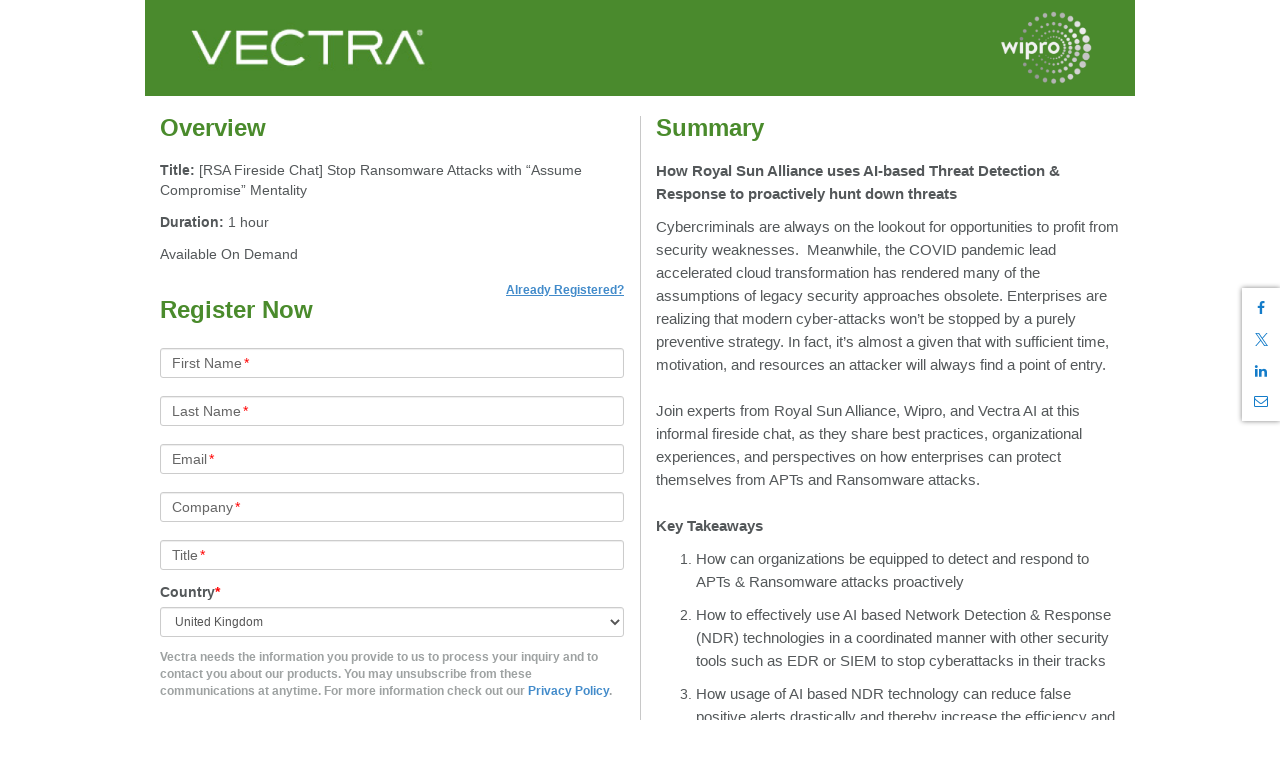

--- FILE ---
content_type: text/html; charset=utf-8
request_url: https://event.on24.com/wcc/r/3439803/3F9505FA8746F8EFAB24664BE96BC7EC?partnerref=blog
body_size: 5039
content:













<!doctype html>
<html lang="en" role="main">
<head>
    <meta charset="utf-8">
    <meta http-equiv="X-UA-Compatible" content="IE=edge">
    <title>[RSA Fireside Chat] Stop Ransomware Attacks with “Assume Compromise” Mentality</title>

    
    
    
    

    <meta name="viewport" content="width=device-width, initial-scale=1">
    
	<base href="https://on24static.akamaized.net">
	
	
	    <meta name="twitter:card" content="summary"/><meta name="twitter:title" content="[RSA Fireside Chat] Stop Ransomware Attacks with “Assume Compromise” Mentality" />
	    <meta property="og:title" content="[RSA Fireside Chat] Stop Ransomware Attacks with “Assume Compromise” Mentality" />
	 
    
    
	    <meta name="description" content="Thursday, November 25, 2021 at 2:00 PM Greenwich Mean Time. Learn in our Fireside Chat with the leading Cybersecurity experts from Royal Sun Alliance, Wipro, and Vectra How RSA uses AI-based Threat Detection & Response to proactively hunt down threats." >
	    <meta name="twitter:description" content="Thursday, November 25, 2021 at 2:00 PM Greenwich Mean Time. Learn in our Fireside Chat with the leading Cybersecurity experts from Royal Sun Alliance, Wipro, and Vectra How RSA uses AI-based Threat Detection & Response to proactively hunt down threats." />
	    <meta property="og:description" content="Thursday, November 25, 2021 at 2:00 PM Greenwich Mean Time. Learn in our Fireside Chat with the leading Cybersecurity experts from Royal Sun Alliance, Wipro, and Vectra How RSA uses AI-based Threat Detection & Response to proactively hunt down threats." />
    
    
    
	    <meta name="twitter:image" content="https://event.on24.com/event/34/39/80/3/rt/1/images/socialsharing/wiproransomwarewebinar_og_1.jpg" />
	    <meta property="og:image" content="https://event.on24.com/event/34/39/80/3/rt/1/images/socialsharing/wiproransomwarewebinar_og_1.jpg" />
	
    
    



    <link rel="stylesheet" href="/view/eventregistration/26.1.1/build/css/styles.gz.css?b=0012281737463">


    <!-- css3-mediaqueries.js for IE less than 9 -->
    <!--[if lt IE 9]>
		<link rel="stylesheet" type="text/css" href="/view/eventregistration/26.1.1/build/css/reg-page-IE-styles.gz.css?b=0012281737463">
		<script src="/view/eventregistration/26.1.1/build/js/lib/respond.min.js?b=0012281737463"></script>
		<![endif]-->

    
    
    
    

</head>
<body>

<div id="main-container" class="container">
    <div id="banner-container" class="row">
        <!-- Here is going to be the header -->
    </div>
    <div id="sections-layout-container" class="row">
        <!-- Here is going to be the registration page sections -->
    </div>
    <div id="footer" class="row">
        <!-- Here goes the Powered By Logo -->
    </div>
    <div id="social-share-container">
    </div>
</div>
<div id="browser-warning-container">
    <!-- Here is going to be the Android Native Browser warning -->
</div>
<div id="login-container">
    <!-- Here is going to be the Login Form -->
</div>
<div id="error-container">
    <!-- Here is going to be the "pop up" for error messages -->
</div>

<script>
    var eliteCustomFonts = {};
</script>

<script>
    var eventIdGlobal = 3439803;
    var sessionIdGlobal = 1;
    var keyGlobal = "3F9505FA8746F8EFAB24664BE96BC7EC";
    var groupIdGlobal = null;
	var alwaysDeleteCookie = false;
    var urlParamsAttribute = 'null';
	
</script>



<script src="/view/eventregistration/26.1.1/build/js/regpage.gz.js?b=0012281737463"></script>






    
    


<!-- Start the App -->
<script type="text/javascript">
	var isLobby = false;
	var useLobbyVariable = true;
    var isRegCapReached = false;
    var errorCode = '';
    var errorMessage = '';
    var regTag = '';
    var showPoweredByLogo = true;
    var blockConsole = false;
    var nginxCache = true;
    var multiregNginxCache = true;
    var cdnCacheImagesTimeout = 884314800000;
    var eliteCustomFonts = {};
    var servertime = 1768629599976;
    var enableAutocomplete = true;
    var enableErrorMsgWithFieldName = true;
    var enableFloatingLabelPlaceholder = true;
	var fromCDN = true;
    var isMobile = false;
	var releaseBranch = '0012281737463';
	var regCDNURL = 'https://on24static.akamaized.net';
	var consoleReleaseVersion = '26.1.1';
	var newConditionalFields = true;
	var shortstatichost = 'w.on24.com';
	var multiRegSelection = false;
	var phoneValidationProperty = 'North America';
	var virtualSeatsLeft = null;
	var inpersonSeatsLeft = null;
	var groupKey = 'null';
	
    $(window).on("error", function(){
        var isInternetExplorer = false;
        if(navigator.appName.indexOf("Internet Explorer")!=-1){
            isInternetExplorer=  navigator.appVersion.indexOf("MSIE 1") > 0  || navigator.appVersion.indexOf("MSIE 9") > 0  ||  navigator.appVersion.indexOf("MSIE 8") > 0  ;
        }
        if(isInternetExplorer) return true;
    });

    RegPage.start();
</script>

</body>
</html>
